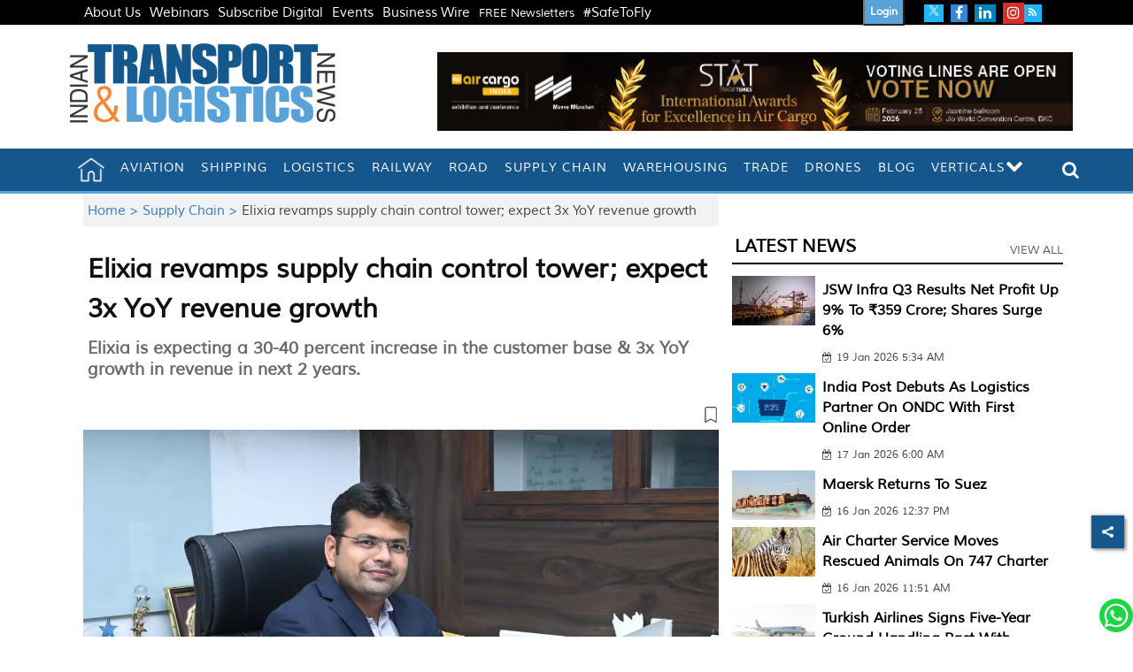

--- FILE ---
content_type: text/html; charset=utf-8
request_url: https://www.google.com/recaptcha/api2/aframe
body_size: 145
content:
<!DOCTYPE HTML><html><head><meta http-equiv="content-type" content="text/html; charset=UTF-8"></head><body><script nonce="fbb1dbEAculDgGN3reX0yw">/** Anti-fraud and anti-abuse applications only. See google.com/recaptcha */ try{var clients={'sodar':'https://pagead2.googlesyndication.com/pagead/sodar?'};window.addEventListener("message",function(a){try{if(a.source===window.parent){var b=JSON.parse(a.data);var c=clients[b['id']];if(c){var d=document.createElement('img');d.src=c+b['params']+'&rc='+(localStorage.getItem("rc::a")?sessionStorage.getItem("rc::b"):"");window.document.body.appendChild(d);sessionStorage.setItem("rc::e",parseInt(sessionStorage.getItem("rc::e")||0)+1);localStorage.setItem("rc::h",'1768809885055');}}}catch(b){}});window.parent.postMessage("_grecaptcha_ready", "*");}catch(b){}</script></body></html>